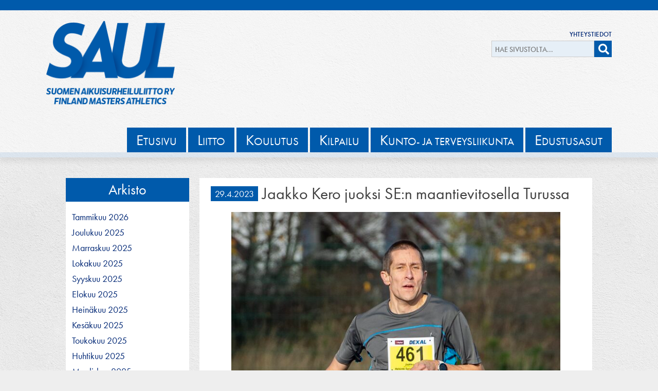

--- FILE ---
content_type: text/html; charset=UTF-8
request_url: https://www.saul.fi/2023/04/29/jaakko-kero-juoksi-sen-maantievitosella-turussa/
body_size: 15135
content:
<!DOCTYPE html>
<html lang="fi">
<head>

<!-- Global site tag (gtag.js) - Google Analytics -->
<script async src="https://www.googletagmanager.com/gtag/js?id=UA-127201211-1"></script>
<script>
  window.dataLayer = window.dataLayer || [];
  function gtag(){dataLayer.push(arguments);}
  gtag('js', new Date());

  gtag('config', 'UA-127201211-1');
</script>

<meta charset="UTF-8">
<meta name="viewport" content="width=device-width, initial-scale=1">
<link rel="profile" href="http://gmpg.org/xfn/11">
<link rel="pingback" href="https://www.saul.fi/xmlrpc.php">

<link rel="stylesheet" href="https://cdnjs.cloudflare.com/ajax/libs/Swiper/3.3.1/css/swiper.min.css" />
<link rel="stylesheet" href="https://use.typekit.net/uxq3smm.css">

<script src="https://cdnjs.cloudflare.com/ajax/libs/jquery/3.2.1/jquery.min.js"></script>
<script src="https://cdnjs.cloudflare.com/ajax/libs/Swiper/3.3.1/js/swiper.min.js"></script>
<script defer src="https://use.fontawesome.com/releases/v5.0.8/js/all.js" integrity="sha384-SlE991lGASHoBfWbelyBPLsUlwY1GwNDJo3jSJO04KZ33K2bwfV9YBauFfnzvynJ" crossorigin="anonymous"></script>

<title>Jaakko Kero juoksi SE:n maantievitosella Turussa &#8211; SAUL</title>
<meta name='robots' content='max-image-preview:large' />
<link rel='dns-prefetch' href='//code.jquery.com' />
<link rel='dns-prefetch' href='//www.saul.fi' />
<link rel='dns-prefetch' href='//maps.googleapis.com' />
<link rel='dns-prefetch' href='//static.addtoany.com' />
<link rel="alternate" type="application/rss+xml" title="SAUL &raquo; syöte" href="https://www.saul.fi/feed/" />
<link rel="alternate" type="application/rss+xml" title="SAUL &raquo; kommenttien syöte" href="https://www.saul.fi/comments/feed/" />
<link rel="alternate" title="oEmbed (JSON)" type="application/json+oembed" href="https://www.saul.fi/wp-json/oembed/1.0/embed?url=https%3A%2F%2Fwww.saul.fi%2F2023%2F04%2F29%2Fjaakko-kero-juoksi-sen-maantievitosella-turussa%2F" />
<link rel="alternate" title="oEmbed (XML)" type="text/xml+oembed" href="https://www.saul.fi/wp-json/oembed/1.0/embed?url=https%3A%2F%2Fwww.saul.fi%2F2023%2F04%2F29%2Fjaakko-kero-juoksi-sen-maantievitosella-turussa%2F&#038;format=xml" />
<style id='wp-img-auto-sizes-contain-inline-css' type='text/css'>
img:is([sizes=auto i],[sizes^="auto," i]){contain-intrinsic-size:3000px 1500px}
/*# sourceURL=wp-img-auto-sizes-contain-inline-css */
</style>
<link rel='stylesheet' id='jqui-css' href='https://code.jquery.com/ui/1.11.4/themes/flick/jquery-ui.css' type='text/css' media='all' />
<link rel='stylesheet' id='dtp-css' href='https://www.saul.fi/wp-content/plugins/datalatu-kalenteri/css/jquery.datetimepicker.css' type='text/css' media='all' />
<style id='wp-emoji-styles-inline-css' type='text/css'>

	img.wp-smiley, img.emoji {
		display: inline !important;
		border: none !important;
		box-shadow: none !important;
		height: 1em !important;
		width: 1em !important;
		margin: 0 0.07em !important;
		vertical-align: -0.1em !important;
		background: none !important;
		padding: 0 !important;
	}
/*# sourceURL=wp-emoji-styles-inline-css */
</style>
<link rel='stylesheet' id='wp-block-library-css' href='https://www.saul.fi/wp-includes/css/dist/block-library/style.css?ver=6.9' type='text/css' media='all' />
<style id='wp-block-image-inline-css' type='text/css'>
.wp-block-image>a,.wp-block-image>figure>a{
  display:inline-block;
}
.wp-block-image img{
  box-sizing:border-box;
  height:auto;
  max-width:100%;
  vertical-align:bottom;
}
@media not (prefers-reduced-motion){
  .wp-block-image img.hide{
    visibility:hidden;
  }
  .wp-block-image img.show{
    animation:show-content-image .4s;
  }
}
.wp-block-image[style*=border-radius] img,.wp-block-image[style*=border-radius]>a{
  border-radius:inherit;
}
.wp-block-image.has-custom-border img{
  box-sizing:border-box;
}
.wp-block-image.aligncenter{
  text-align:center;
}
.wp-block-image.alignfull>a,.wp-block-image.alignwide>a{
  width:100%;
}
.wp-block-image.alignfull img,.wp-block-image.alignwide img{
  height:auto;
  width:100%;
}
.wp-block-image .aligncenter,.wp-block-image .alignleft,.wp-block-image .alignright,.wp-block-image.aligncenter,.wp-block-image.alignleft,.wp-block-image.alignright{
  display:table;
}
.wp-block-image .aligncenter>figcaption,.wp-block-image .alignleft>figcaption,.wp-block-image .alignright>figcaption,.wp-block-image.aligncenter>figcaption,.wp-block-image.alignleft>figcaption,.wp-block-image.alignright>figcaption{
  caption-side:bottom;
  display:table-caption;
}
.wp-block-image .alignleft{
  float:left;
  margin:.5em 1em .5em 0;
}
.wp-block-image .alignright{
  float:right;
  margin:.5em 0 .5em 1em;
}
.wp-block-image .aligncenter{
  margin-left:auto;
  margin-right:auto;
}
.wp-block-image :where(figcaption){
  margin-bottom:1em;
  margin-top:.5em;
}
.wp-block-image.is-style-circle-mask img{
  border-radius:9999px;
}
@supports ((-webkit-mask-image:none) or (mask-image:none)) or (-webkit-mask-image:none){
  .wp-block-image.is-style-circle-mask img{
    border-radius:0;
    -webkit-mask-image:url('data:image/svg+xml;utf8,<svg viewBox="0 0 100 100" xmlns="http://www.w3.org/2000/svg"><circle cx="50" cy="50" r="50"/></svg>');
            mask-image:url('data:image/svg+xml;utf8,<svg viewBox="0 0 100 100" xmlns="http://www.w3.org/2000/svg"><circle cx="50" cy="50" r="50"/></svg>');
    mask-mode:alpha;
    -webkit-mask-position:center;
            mask-position:center;
    -webkit-mask-repeat:no-repeat;
            mask-repeat:no-repeat;
    -webkit-mask-size:contain;
            mask-size:contain;
  }
}

:root :where(.wp-block-image.is-style-rounded img,.wp-block-image .is-style-rounded img){
  border-radius:9999px;
}

.wp-block-image figure{
  margin:0;
}

.wp-lightbox-container{
  display:flex;
  flex-direction:column;
  position:relative;
}
.wp-lightbox-container img{
  cursor:zoom-in;
}
.wp-lightbox-container img:hover+button{
  opacity:1;
}
.wp-lightbox-container button{
  align-items:center;
  backdrop-filter:blur(16px) saturate(180%);
  background-color:#5a5a5a40;
  border:none;
  border-radius:4px;
  cursor:zoom-in;
  display:flex;
  height:20px;
  justify-content:center;
  opacity:0;
  padding:0;
  position:absolute;
  right:16px;
  text-align:center;
  top:16px;
  width:20px;
  z-index:100;
}
@media not (prefers-reduced-motion){
  .wp-lightbox-container button{
    transition:opacity .2s ease;
  }
}
.wp-lightbox-container button:focus-visible{
  outline:3px auto #5a5a5a40;
  outline:3px auto -webkit-focus-ring-color;
  outline-offset:3px;
}
.wp-lightbox-container button:hover{
  cursor:pointer;
  opacity:1;
}
.wp-lightbox-container button:focus{
  opacity:1;
}
.wp-lightbox-container button:focus,.wp-lightbox-container button:hover,.wp-lightbox-container button:not(:hover):not(:active):not(.has-background){
  background-color:#5a5a5a40;
  border:none;
}

.wp-lightbox-overlay{
  box-sizing:border-box;
  cursor:zoom-out;
  height:100vh;
  left:0;
  overflow:hidden;
  position:fixed;
  top:0;
  visibility:hidden;
  width:100%;
  z-index:100000;
}
.wp-lightbox-overlay .close-button{
  align-items:center;
  cursor:pointer;
  display:flex;
  justify-content:center;
  min-height:40px;
  min-width:40px;
  padding:0;
  position:absolute;
  right:calc(env(safe-area-inset-right) + 16px);
  top:calc(env(safe-area-inset-top) + 16px);
  z-index:5000000;
}
.wp-lightbox-overlay .close-button:focus,.wp-lightbox-overlay .close-button:hover,.wp-lightbox-overlay .close-button:not(:hover):not(:active):not(.has-background){
  background:none;
  border:none;
}
.wp-lightbox-overlay .lightbox-image-container{
  height:var(--wp--lightbox-container-height);
  left:50%;
  overflow:hidden;
  position:absolute;
  top:50%;
  transform:translate(-50%, -50%);
  transform-origin:top left;
  width:var(--wp--lightbox-container-width);
  z-index:9999999999;
}
.wp-lightbox-overlay .wp-block-image{
  align-items:center;
  box-sizing:border-box;
  display:flex;
  height:100%;
  justify-content:center;
  margin:0;
  position:relative;
  transform-origin:0 0;
  width:100%;
  z-index:3000000;
}
.wp-lightbox-overlay .wp-block-image img{
  height:var(--wp--lightbox-image-height);
  min-height:var(--wp--lightbox-image-height);
  min-width:var(--wp--lightbox-image-width);
  width:var(--wp--lightbox-image-width);
}
.wp-lightbox-overlay .wp-block-image figcaption{
  display:none;
}
.wp-lightbox-overlay button{
  background:none;
  border:none;
}
.wp-lightbox-overlay .scrim{
  background-color:#fff;
  height:100%;
  opacity:.9;
  position:absolute;
  width:100%;
  z-index:2000000;
}
.wp-lightbox-overlay.active{
  visibility:visible;
}
@media not (prefers-reduced-motion){
  .wp-lightbox-overlay.active{
    animation:turn-on-visibility .25s both;
  }
  .wp-lightbox-overlay.active img{
    animation:turn-on-visibility .35s both;
  }
  .wp-lightbox-overlay.show-closing-animation:not(.active){
    animation:turn-off-visibility .35s both;
  }
  .wp-lightbox-overlay.show-closing-animation:not(.active) img{
    animation:turn-off-visibility .25s both;
  }
  .wp-lightbox-overlay.zoom.active{
    animation:none;
    opacity:1;
    visibility:visible;
  }
  .wp-lightbox-overlay.zoom.active .lightbox-image-container{
    animation:lightbox-zoom-in .4s;
  }
  .wp-lightbox-overlay.zoom.active .lightbox-image-container img{
    animation:none;
  }
  .wp-lightbox-overlay.zoom.active .scrim{
    animation:turn-on-visibility .4s forwards;
  }
  .wp-lightbox-overlay.zoom.show-closing-animation:not(.active){
    animation:none;
  }
  .wp-lightbox-overlay.zoom.show-closing-animation:not(.active) .lightbox-image-container{
    animation:lightbox-zoom-out .4s;
  }
  .wp-lightbox-overlay.zoom.show-closing-animation:not(.active) .lightbox-image-container img{
    animation:none;
  }
  .wp-lightbox-overlay.zoom.show-closing-animation:not(.active) .scrim{
    animation:turn-off-visibility .4s forwards;
  }
}

@keyframes show-content-image{
  0%{
    visibility:hidden;
  }
  99%{
    visibility:hidden;
  }
  to{
    visibility:visible;
  }
}
@keyframes turn-on-visibility{
  0%{
    opacity:0;
  }
  to{
    opacity:1;
  }
}
@keyframes turn-off-visibility{
  0%{
    opacity:1;
    visibility:visible;
  }
  99%{
    opacity:0;
    visibility:visible;
  }
  to{
    opacity:0;
    visibility:hidden;
  }
}
@keyframes lightbox-zoom-in{
  0%{
    transform:translate(calc((-100vw + var(--wp--lightbox-scrollbar-width))/2 + var(--wp--lightbox-initial-left-position)), calc(-50vh + var(--wp--lightbox-initial-top-position))) scale(var(--wp--lightbox-scale));
  }
  to{
    transform:translate(-50%, -50%) scale(1);
  }
}
@keyframes lightbox-zoom-out{
  0%{
    transform:translate(-50%, -50%) scale(1);
    visibility:visible;
  }
  99%{
    visibility:visible;
  }
  to{
    transform:translate(calc((-100vw + var(--wp--lightbox-scrollbar-width))/2 + var(--wp--lightbox-initial-left-position)), calc(-50vh + var(--wp--lightbox-initial-top-position))) scale(var(--wp--lightbox-scale));
    visibility:hidden;
  }
}
/*# sourceURL=https://www.saul.fi/wp-includes/blocks/image/style.css */
</style>
<style id='wp-block-paragraph-inline-css' type='text/css'>
.is-small-text{
  font-size:.875em;
}

.is-regular-text{
  font-size:1em;
}

.is-large-text{
  font-size:2.25em;
}

.is-larger-text{
  font-size:3em;
}

.has-drop-cap:not(:focus):first-letter{
  float:left;
  font-size:8.4em;
  font-style:normal;
  font-weight:100;
  line-height:.68;
  margin:.05em .1em 0 0;
  text-transform:uppercase;
}

body.rtl .has-drop-cap:not(:focus):first-letter{
  float:none;
  margin-left:.1em;
}

p.has-drop-cap.has-background{
  overflow:hidden;
}

:root :where(p.has-background){
  padding:1.25em 2.375em;
}

:where(p.has-text-color:not(.has-link-color)) a{
  color:inherit;
}

p.has-text-align-left[style*="writing-mode:vertical-lr"],p.has-text-align-right[style*="writing-mode:vertical-rl"]{
  rotate:180deg;
}
/*# sourceURL=https://www.saul.fi/wp-includes/blocks/paragraph/style.css */
</style>
<style id='global-styles-inline-css' type='text/css'>
:root{--wp--preset--aspect-ratio--square: 1;--wp--preset--aspect-ratio--4-3: 4/3;--wp--preset--aspect-ratio--3-4: 3/4;--wp--preset--aspect-ratio--3-2: 3/2;--wp--preset--aspect-ratio--2-3: 2/3;--wp--preset--aspect-ratio--16-9: 16/9;--wp--preset--aspect-ratio--9-16: 9/16;--wp--preset--color--black: #000000;--wp--preset--color--cyan-bluish-gray: #abb8c3;--wp--preset--color--white: #ffffff;--wp--preset--color--pale-pink: #f78da7;--wp--preset--color--vivid-red: #cf2e2e;--wp--preset--color--luminous-vivid-orange: #ff6900;--wp--preset--color--luminous-vivid-amber: #fcb900;--wp--preset--color--light-green-cyan: #7bdcb5;--wp--preset--color--vivid-green-cyan: #00d084;--wp--preset--color--pale-cyan-blue: #8ed1fc;--wp--preset--color--vivid-cyan-blue: #0693e3;--wp--preset--color--vivid-purple: #9b51e0;--wp--preset--gradient--vivid-cyan-blue-to-vivid-purple: linear-gradient(135deg,rgb(6,147,227) 0%,rgb(155,81,224) 100%);--wp--preset--gradient--light-green-cyan-to-vivid-green-cyan: linear-gradient(135deg,rgb(122,220,180) 0%,rgb(0,208,130) 100%);--wp--preset--gradient--luminous-vivid-amber-to-luminous-vivid-orange: linear-gradient(135deg,rgb(252,185,0) 0%,rgb(255,105,0) 100%);--wp--preset--gradient--luminous-vivid-orange-to-vivid-red: linear-gradient(135deg,rgb(255,105,0) 0%,rgb(207,46,46) 100%);--wp--preset--gradient--very-light-gray-to-cyan-bluish-gray: linear-gradient(135deg,rgb(238,238,238) 0%,rgb(169,184,195) 100%);--wp--preset--gradient--cool-to-warm-spectrum: linear-gradient(135deg,rgb(74,234,220) 0%,rgb(151,120,209) 20%,rgb(207,42,186) 40%,rgb(238,44,130) 60%,rgb(251,105,98) 80%,rgb(254,248,76) 100%);--wp--preset--gradient--blush-light-purple: linear-gradient(135deg,rgb(255,206,236) 0%,rgb(152,150,240) 100%);--wp--preset--gradient--blush-bordeaux: linear-gradient(135deg,rgb(254,205,165) 0%,rgb(254,45,45) 50%,rgb(107,0,62) 100%);--wp--preset--gradient--luminous-dusk: linear-gradient(135deg,rgb(255,203,112) 0%,rgb(199,81,192) 50%,rgb(65,88,208) 100%);--wp--preset--gradient--pale-ocean: linear-gradient(135deg,rgb(255,245,203) 0%,rgb(182,227,212) 50%,rgb(51,167,181) 100%);--wp--preset--gradient--electric-grass: linear-gradient(135deg,rgb(202,248,128) 0%,rgb(113,206,126) 100%);--wp--preset--gradient--midnight: linear-gradient(135deg,rgb(2,3,129) 0%,rgb(40,116,252) 100%);--wp--preset--font-size--small: 13px;--wp--preset--font-size--medium: 20px;--wp--preset--font-size--large: 36px;--wp--preset--font-size--x-large: 42px;--wp--preset--spacing--20: 0.44rem;--wp--preset--spacing--30: 0.67rem;--wp--preset--spacing--40: 1rem;--wp--preset--spacing--50: 1.5rem;--wp--preset--spacing--60: 2.25rem;--wp--preset--spacing--70: 3.38rem;--wp--preset--spacing--80: 5.06rem;--wp--preset--shadow--natural: 6px 6px 9px rgba(0, 0, 0, 0.2);--wp--preset--shadow--deep: 12px 12px 50px rgba(0, 0, 0, 0.4);--wp--preset--shadow--sharp: 6px 6px 0px rgba(0, 0, 0, 0.2);--wp--preset--shadow--outlined: 6px 6px 0px -3px rgb(255, 255, 255), 6px 6px rgb(0, 0, 0);--wp--preset--shadow--crisp: 6px 6px 0px rgb(0, 0, 0);}:where(.is-layout-flex){gap: 0.5em;}:where(.is-layout-grid){gap: 0.5em;}body .is-layout-flex{display: flex;}.is-layout-flex{flex-wrap: wrap;align-items: center;}.is-layout-flex > :is(*, div){margin: 0;}body .is-layout-grid{display: grid;}.is-layout-grid > :is(*, div){margin: 0;}:where(.wp-block-columns.is-layout-flex){gap: 2em;}:where(.wp-block-columns.is-layout-grid){gap: 2em;}:where(.wp-block-post-template.is-layout-flex){gap: 1.25em;}:where(.wp-block-post-template.is-layout-grid){gap: 1.25em;}.has-black-color{color: var(--wp--preset--color--black) !important;}.has-cyan-bluish-gray-color{color: var(--wp--preset--color--cyan-bluish-gray) !important;}.has-white-color{color: var(--wp--preset--color--white) !important;}.has-pale-pink-color{color: var(--wp--preset--color--pale-pink) !important;}.has-vivid-red-color{color: var(--wp--preset--color--vivid-red) !important;}.has-luminous-vivid-orange-color{color: var(--wp--preset--color--luminous-vivid-orange) !important;}.has-luminous-vivid-amber-color{color: var(--wp--preset--color--luminous-vivid-amber) !important;}.has-light-green-cyan-color{color: var(--wp--preset--color--light-green-cyan) !important;}.has-vivid-green-cyan-color{color: var(--wp--preset--color--vivid-green-cyan) !important;}.has-pale-cyan-blue-color{color: var(--wp--preset--color--pale-cyan-blue) !important;}.has-vivid-cyan-blue-color{color: var(--wp--preset--color--vivid-cyan-blue) !important;}.has-vivid-purple-color{color: var(--wp--preset--color--vivid-purple) !important;}.has-black-background-color{background-color: var(--wp--preset--color--black) !important;}.has-cyan-bluish-gray-background-color{background-color: var(--wp--preset--color--cyan-bluish-gray) !important;}.has-white-background-color{background-color: var(--wp--preset--color--white) !important;}.has-pale-pink-background-color{background-color: var(--wp--preset--color--pale-pink) !important;}.has-vivid-red-background-color{background-color: var(--wp--preset--color--vivid-red) !important;}.has-luminous-vivid-orange-background-color{background-color: var(--wp--preset--color--luminous-vivid-orange) !important;}.has-luminous-vivid-amber-background-color{background-color: var(--wp--preset--color--luminous-vivid-amber) !important;}.has-light-green-cyan-background-color{background-color: var(--wp--preset--color--light-green-cyan) !important;}.has-vivid-green-cyan-background-color{background-color: var(--wp--preset--color--vivid-green-cyan) !important;}.has-pale-cyan-blue-background-color{background-color: var(--wp--preset--color--pale-cyan-blue) !important;}.has-vivid-cyan-blue-background-color{background-color: var(--wp--preset--color--vivid-cyan-blue) !important;}.has-vivid-purple-background-color{background-color: var(--wp--preset--color--vivid-purple) !important;}.has-black-border-color{border-color: var(--wp--preset--color--black) !important;}.has-cyan-bluish-gray-border-color{border-color: var(--wp--preset--color--cyan-bluish-gray) !important;}.has-white-border-color{border-color: var(--wp--preset--color--white) !important;}.has-pale-pink-border-color{border-color: var(--wp--preset--color--pale-pink) !important;}.has-vivid-red-border-color{border-color: var(--wp--preset--color--vivid-red) !important;}.has-luminous-vivid-orange-border-color{border-color: var(--wp--preset--color--luminous-vivid-orange) !important;}.has-luminous-vivid-amber-border-color{border-color: var(--wp--preset--color--luminous-vivid-amber) !important;}.has-light-green-cyan-border-color{border-color: var(--wp--preset--color--light-green-cyan) !important;}.has-vivid-green-cyan-border-color{border-color: var(--wp--preset--color--vivid-green-cyan) !important;}.has-pale-cyan-blue-border-color{border-color: var(--wp--preset--color--pale-cyan-blue) !important;}.has-vivid-cyan-blue-border-color{border-color: var(--wp--preset--color--vivid-cyan-blue) !important;}.has-vivid-purple-border-color{border-color: var(--wp--preset--color--vivid-purple) !important;}.has-vivid-cyan-blue-to-vivid-purple-gradient-background{background: var(--wp--preset--gradient--vivid-cyan-blue-to-vivid-purple) !important;}.has-light-green-cyan-to-vivid-green-cyan-gradient-background{background: var(--wp--preset--gradient--light-green-cyan-to-vivid-green-cyan) !important;}.has-luminous-vivid-amber-to-luminous-vivid-orange-gradient-background{background: var(--wp--preset--gradient--luminous-vivid-amber-to-luminous-vivid-orange) !important;}.has-luminous-vivid-orange-to-vivid-red-gradient-background{background: var(--wp--preset--gradient--luminous-vivid-orange-to-vivid-red) !important;}.has-very-light-gray-to-cyan-bluish-gray-gradient-background{background: var(--wp--preset--gradient--very-light-gray-to-cyan-bluish-gray) !important;}.has-cool-to-warm-spectrum-gradient-background{background: var(--wp--preset--gradient--cool-to-warm-spectrum) !important;}.has-blush-light-purple-gradient-background{background: var(--wp--preset--gradient--blush-light-purple) !important;}.has-blush-bordeaux-gradient-background{background: var(--wp--preset--gradient--blush-bordeaux) !important;}.has-luminous-dusk-gradient-background{background: var(--wp--preset--gradient--luminous-dusk) !important;}.has-pale-ocean-gradient-background{background: var(--wp--preset--gradient--pale-ocean) !important;}.has-electric-grass-gradient-background{background: var(--wp--preset--gradient--electric-grass) !important;}.has-midnight-gradient-background{background: var(--wp--preset--gradient--midnight) !important;}.has-small-font-size{font-size: var(--wp--preset--font-size--small) !important;}.has-medium-font-size{font-size: var(--wp--preset--font-size--medium) !important;}.has-large-font-size{font-size: var(--wp--preset--font-size--large) !important;}.has-x-large-font-size{font-size: var(--wp--preset--font-size--x-large) !important;}
/*# sourceURL=global-styles-inline-css */
</style>
<style id='core-block-supports-inline-css' type='text/css'>
/**
 * Core styles: block-supports
 */

/*# sourceURL=core-block-supports-inline-css */
</style>

<style id='classic-theme-styles-inline-css' type='text/css'>
/**
 * These rules are needed for backwards compatibility.
 * They should match the button element rules in the base theme.json file.
 */
.wp-block-button__link {
	color: #ffffff;
	background-color: #32373c;
	border-radius: 9999px; /* 100% causes an oval, but any explicit but really high value retains the pill shape. */

	/* This needs a low specificity so it won't override the rules from the button element if defined in theme.json. */
	box-shadow: none;
	text-decoration: none;

	/* The extra 2px are added to size solids the same as the outline versions.*/
	padding: calc(0.667em + 2px) calc(1.333em + 2px);

	font-size: 1.125em;
}

.wp-block-file__button {
	background: #32373c;
	color: #ffffff;
	text-decoration: none;
}

/*# sourceURL=/wp-includes/css/classic-themes.css */
</style>
<link rel='stylesheet' id='saul-style-css' href='https://www.saul.fi/wp-content/themes/saul/style.css?ver=6.9' type='text/css' media='all' />
<link rel='stylesheet' id='addtoany-css' href='https://www.saul.fi/wp-content/plugins/add-to-any/addtoany.min.css?ver=1.16' type='text/css' media='all' />
<script type="text/javascript" src="https://www.saul.fi/wp-includes/js/jquery/jquery.js?ver=3.7.1" id="jquery-core-js"></script>
<script type="text/javascript" src="https://www.saul.fi/wp-includes/js/jquery/jquery-migrate.js?ver=3.4.1" id="jquery-migrate-js"></script>
<script type="text/javascript" src="https://code.jquery.com/jquery-2.2.4.min.js" id="jq-js"></script>
<script type="text/javascript" src="https://code.jquery.com/ui/1.11.4/jquery-ui.min.js" id="jqui-js"></script>
<script type="text/javascript" src="https://www.saul.fi/wp-content/plugins/datalatu-kalenteri/js/jquery.datetimepicker.full.min.js" id="dtp-js"></script>
<script type="text/javascript" src="https://maps.googleapis.com/maps/api/js?libraries=places&amp;key=AIzaSyCOVlWljSD5Jw_9dN0mhAxOI9qdhFkPxgI" id="gmaps-js"></script>
<script type="text/javascript" src="https://www.saul.fi/wp-content/plugins/datalatu-kalenteri/js/jquery.geocomplete.min.js" id="gcomplete-js"></script>
<script type="text/javascript" id="addtoany-core-js-before">
/* <![CDATA[ */
window.a2a_config=window.a2a_config||{};a2a_config.callbacks=[];a2a_config.overlays=[];a2a_config.templates={};a2a_localize = {
	Share: "Share",
	Save: "Save",
	Subscribe: "Subscribe",
	Email: "Email",
	Bookmark: "Bookmark",
	ShowAll: "Show all",
	ShowLess: "Show less",
	FindServices: "Find service(s)",
	FindAnyServiceToAddTo: "Instantly find any service to add to",
	PoweredBy: "Powered by",
	ShareViaEmail: "Share via email",
	SubscribeViaEmail: "Subscribe via email",
	BookmarkInYourBrowser: "Bookmark in your browser",
	BookmarkInstructions: "Press Ctrl+D or \u2318+D to bookmark this page",
	AddToYourFavorites: "Add to your favorites",
	SendFromWebOrProgram: "Send from any email address or email program",
	EmailProgram: "Email program",
	More: "More&#8230;",
	ThanksForSharing: "Thanks for sharing!",
	ThanksForFollowing: "Thanks for following!"
};


//# sourceURL=addtoany-core-js-before
/* ]]> */
</script>
<script type="text/javascript" defer src="https://static.addtoany.com/menu/page.js" id="addtoany-core-js"></script>
<script type="text/javascript" defer src="https://www.saul.fi/wp-content/plugins/add-to-any/addtoany.min.js?ver=1.1" id="addtoany-jquery-js"></script>
<link rel="https://api.w.org/" href="https://www.saul.fi/wp-json/" /><link rel="alternate" title="JSON" type="application/json" href="https://www.saul.fi/wp-json/wp/v2/posts/12994" /><link rel="EditURI" type="application/rsd+xml" title="RSD" href="https://www.saul.fi/xmlrpc.php?rsd" />
<meta name="generator" content="WordPress 6.9" />
<link rel="canonical" href="https://www.saul.fi/2023/04/29/jaakko-kero-juoksi-sen-maantievitosella-turussa/" />
<link rel='shortlink' href='https://www.saul.fi/?p=12994' />
<link rel="icon" href="https://www.saul.fi/wp-content/uploads/2022/04/SAUL_sininen_tausta-150x150.png" sizes="32x32" />
<link rel="icon" href="https://www.saul.fi/wp-content/uploads/2022/04/SAUL_sininen_tausta.png" sizes="192x192" />
<link rel="apple-touch-icon" href="https://www.saul.fi/wp-content/uploads/2022/04/SAUL_sininen_tausta.png" />
<meta name="msapplication-TileImage" content="https://www.saul.fi/wp-content/uploads/2022/04/SAUL_sininen_tausta.png" />


<meta property="og:site_name" content="Suomen Taitoluisteluliitto" />
<meta property="og:locale" content="fi_fi" />
		<meta property="og:type" content="article" />
<meta property="og:title" content="Jaakko Kero juoksi SE:n maantievitosella Turussa" />
<meta property="og:url" content="https://www.saul.fi/2023/04/29/jaakko-kero-juoksi-sen-maantievitosella-turussa/" />
<meta property="og:image" content="https://www.saul.fi/wp-content/uploads/2022/10/1024-jaakko-kero-683x1024.jpg" />
<meta property="og:description" content="Jaakko Kero Kuva: Aarto Nevala



Perjantai-iltana juostiin Turun linnan kupeessa nopeasta reitistään tunnettu Aurajoen Yöjuoksu. Turun Urheiluliiton 50-vuotias Jaakko Kero oli vitosella kolmas ajalla 16.23. Aika on ikäluokan uusi Suomen ennätys. Entinen Suomen ennätys oli Keron 12.11.2022 Vantaalla juoksema 16.25.



Keron kevät on kilpailujen täyttämä. Keskiviikkona 26.4 Kero voitti pm-maastot Salossa. Turussa kulki maantievitonen SE-vauhtia perjantaina. Ensi viikonloppuna onkin sitten SM-maastot Helsingin Paloheinässä.



Onnittelut Jaakko!



Teksti: Juha Kylänpää



Kuva: Aarto Nevala" />

</head>

<body class="wp-singular post-template-default single single-post postid-12994 single-format-standard wp-custom-logo wp-theme-saul group-blog">

<div id="fb-root"></div>
<script>(function(d, s, id) {
  var js, fjs = d.getElementsByTagName(s)[0];
  if (d.getElementById(id)) return;
  js = d.createElement(s); js.id = id;
  js.src = "//connect.facebook.net/fi_FI/sdk.js#xfbml=1&version=v2.6&appId=108718849211229";
  fjs.parentNode.insertBefore(js, fjs);
}(document, 'script', 'facebook-jssdk'));</script>

<div id="page" class="site">

	<a class="skip-link screen-reader-text" href="#main">Hyppää sisältöön</a>

	<div id="header-container">
	<header id="masthead" class="site-header" role="banner">

		<a id="title" href="/"><img src="/wp-content/themes/saul/img/SAUL-uusi.png" /></a>

		<div id="lisapalkki">
			<div class="menu-pikavalikko-container"><ul id="menu-pikavalikko" class="menu"><li id="menu-item-1118" class="menu-item menu-item-type-post_type menu-item-object-page menu-item-1118"><a href="https://www.saul.fi/liitto/yhteystiedot/">Yhteystiedot</a></li>
</ul></div>			<div id="haku">
				<span id="hae-nappi"><i class="fas fa-search"></i></span>
				<form style="float:left" action="/" method="get"><input name="s" id="hae" placeholder="Hae sivustolta..." type="search" /></form>
			</div>
			<!--<a class="some fb" target="_blank" href="https://www.facebook.com/SuomenCheerleadingliitto/"><i class="fa fa-facebook" aria-hidden="true"></i></a>
			<a class="some in" target="_blank" href="https://www.instagram.com/suomencheerleadingliitto/"><i class="fa fa-instagram" aria-hidden="true"></i></a>
			<a class="some yt" target="_blank" href="https://www.youtube.com/channel/UCCOkFo2aQT5VNFfYfW-9ayw"><i class="fa fa-youtube" aria-hidden="true"></i></a>-->
		</div>

		<div class="valikko">
			<span id="mobile-navi"><i class="fas fa-bars"></i></span>
			<ul>
									<li class="page_item"><a href="https://www.saul.fi/"><span>E</span>tusivu</a></li>
									<li class="page_item"><a href="https://www.saul.fi/liitto/"><span>L</span>iitto</a></li>
									<li class="page_item"><a href="https://www.saul.fi/koulutus/"><span>K</span>oulutus</a></li>
									<li class="page_item"><a href="https://www.saul.fi/kilpailu/"><span>K</span>ilpailu</a></li>
									<li class="page_item"><a href="https://www.saul.fi/terveysliikunta/"><span>K</span>unto- ja terveysliikunta</a></li>
									<li class="page_item"><a href="https://www.saul.fi/liitto/edustusasut/"><span>E</span>dustusasut</a></li>
							</ul>
		</div>

		<div class="menu">
			<ul>
				<li class="pagenav">Sivut<ul><li class="page_item page-item-6435"><a href="https://www.saul.fi/">Etusivu</a></li>
<li class="page_item page-item-5 page_item_has_children"><a href="https://www.saul.fi/liitto/">Liitto</a></li>
<li class="page_item page-item-7 page_item_has_children"><a href="https://www.saul.fi/koulutus/">Koulutus</a></li>
<li class="page_item page-item-9 page_item_has_children"><a href="https://www.saul.fi/kilpailu/">Kilpailu</a></li>
<li class="page_item page-item-11 page_item_has_children"><a href="https://www.saul.fi/terveysliikunta/">Kunto- ja terveysliikunta</a></li>
</ul></li>			</ul>
		</div>

		<script>
			$('#mobile-navi').click(function() {
				if ($('#masthead .menu ul').is(':visible')) {
					$('#masthead .menu ul').slideUp();
				} else {
					$('#masthead .menu ul').slideDown();
				}
			});
			$("#hae-nappi").click(function() {
				$("#hae").parent().submit();
			});
		</script>

	</header><!-- #masthead -->
	</div>

	<div id="content" class="site-content">


	<div id="primary" class="content-area">

		
<aside id="secondary" class="widget-area" role="complementary">

	
		<!--<div id="sivupalkki" class="arkistopalkki">

			<div id='valikko_otsikko'>Kategoriat</div>

			<div id='alavalikko'>

				<div class='wrap'><a href='/kategoria/yleinen'>Yleinen</a></div>
			</div>

			<div style="clear:both"></div>

		</div>-->

		<div id="sivupalkki" class="arkistopalkki">

			<a class="iso-otsikko" href="https://www.saul.fi/2023/04/29/jaakko-kero-juoksi-sen-maantievitosella-turussa/">Arkisto</a>

			<div id='alavalikko' class="iso-alkukirjain">

					<div class='wrap'><a href='https://www.saul.fi/2026/01/'>tammikuu 2026</a></div>
	<div class='wrap'><a href='https://www.saul.fi/2025/12/'>joulukuu 2025</a></div>
	<div class='wrap'><a href='https://www.saul.fi/2025/11/'>marraskuu 2025</a></div>
	<div class='wrap'><a href='https://www.saul.fi/2025/10/'>lokakuu 2025</a></div>
	<div class='wrap'><a href='https://www.saul.fi/2025/09/'>syyskuu 2025</a></div>
	<div class='wrap'><a href='https://www.saul.fi/2025/08/'>elokuu 2025</a></div>
	<div class='wrap'><a href='https://www.saul.fi/2025/07/'>heinäkuu 2025</a></div>
	<div class='wrap'><a href='https://www.saul.fi/2025/06/'>kesäkuu 2025</a></div>
	<div class='wrap'><a href='https://www.saul.fi/2025/05/'>toukokuu 2025</a></div>
	<div class='wrap'><a href='https://www.saul.fi/2025/04/'>huhtikuu 2025</a></div>
	<div class='wrap'><a href='https://www.saul.fi/2025/03/'>maaliskuu 2025</a></div>
	<div class='wrap'><a href='https://www.saul.fi/2025/02/'>helmikuu 2025</a></div>
	<div class='wrap'><a href='https://www.saul.fi/2025/01/'>tammikuu 2025</a></div>
	<div class='wrap'><a href='https://www.saul.fi/2024/12/'>joulukuu 2024</a></div>
	<div class='wrap'><a href='https://www.saul.fi/2024/11/'>marraskuu 2024</a></div>
	<div class='wrap'><a href='https://www.saul.fi/2024/10/'>lokakuu 2024</a></div>
	<div class='wrap'><a href='https://www.saul.fi/2024/09/'>syyskuu 2024</a></div>
	<div class='wrap'><a href='https://www.saul.fi/2024/08/'>elokuu 2024</a></div>
	<div class='wrap'><a href='https://www.saul.fi/2024/07/'>heinäkuu 2024</a></div>
	<div class='wrap'><a href='https://www.saul.fi/2024/06/'>kesäkuu 2024</a></div>
	<div class='wrap'><a href='https://www.saul.fi/2024/05/'>toukokuu 2024</a></div>
	<div class='wrap'><a href='https://www.saul.fi/2024/04/'>huhtikuu 2024</a></div>
	<div class='wrap'><a href='https://www.saul.fi/2024/03/'>maaliskuu 2024</a></div>
	<div class='wrap'><a href='https://www.saul.fi/2024/02/'>helmikuu 2024</a></div>
	<div class='wrap'><a href='https://www.saul.fi/2024/01/'>tammikuu 2024</a></div>
	<div class='wrap'><a href='https://www.saul.fi/2023/12/'>joulukuu 2023</a></div>
	<div class='wrap'><a href='https://www.saul.fi/2023/11/'>marraskuu 2023</a></div>
	<div class='wrap'><a href='https://www.saul.fi/2023/10/'>lokakuu 2023</a></div>
	<div class='wrap'><a href='https://www.saul.fi/2023/09/'>syyskuu 2023</a></div>
	<div class='wrap'><a href='https://www.saul.fi/2023/08/'>elokuu 2023</a></div>
	<div class='wrap'><a href='https://www.saul.fi/2023/07/'>heinäkuu 2023</a></div>
	<div class='wrap'><a href='https://www.saul.fi/2023/06/'>kesäkuu 2023</a></div>
	<div class='wrap'><a href='https://www.saul.fi/2023/05/'>toukokuu 2023</a></div>
	<div class='wrap'><a href='https://www.saul.fi/2023/04/'>huhtikuu 2023</a></div>
	<div class='wrap'><a href='https://www.saul.fi/2023/03/'>maaliskuu 2023</a></div>
	<div class='wrap'><a href='https://www.saul.fi/2023/02/'>helmikuu 2023</a></div>
	<div class='wrap'><a href='https://www.saul.fi/2023/01/'>tammikuu 2023</a></div>
	<div class='wrap'><a href='https://www.saul.fi/2022/12/'>joulukuu 2022</a></div>
	<div class='wrap'><a href='https://www.saul.fi/2022/11/'>marraskuu 2022</a></div>
	<div class='wrap'><a href='https://www.saul.fi/2022/10/'>lokakuu 2022</a></div>
	<div class='wrap'><a href='https://www.saul.fi/2022/09/'>syyskuu 2022</a></div>
	<div class='wrap'><a href='https://www.saul.fi/2022/08/'>elokuu 2022</a></div>
	<div class='wrap'><a href='https://www.saul.fi/2022/07/'>heinäkuu 2022</a></div>
	<div class='wrap'><a href='https://www.saul.fi/2022/06/'>kesäkuu 2022</a></div>
	<div class='wrap'><a href='https://www.saul.fi/2022/05/'>toukokuu 2022</a></div>
	<div class='wrap'><a href='https://www.saul.fi/2022/04/'>huhtikuu 2022</a></div>
	<div class='wrap'><a href='https://www.saul.fi/2022/03/'>maaliskuu 2022</a></div>
	<div class='wrap'><a href='https://www.saul.fi/2022/02/'>helmikuu 2022</a></div>
	<div class='wrap'><a href='https://www.saul.fi/2022/01/'>tammikuu 2022</a></div>
	<div class='wrap'><a href='https://www.saul.fi/2021/12/'>joulukuu 2021</a></div>
	<div class='wrap'><a href='https://www.saul.fi/2021/11/'>marraskuu 2021</a></div>
	<div class='wrap'><a href='https://www.saul.fi/2021/10/'>lokakuu 2021</a></div>
	<div class='wrap'><a href='https://www.saul.fi/2021/09/'>syyskuu 2021</a></div>
	<div class='wrap'><a href='https://www.saul.fi/2021/08/'>elokuu 2021</a></div>
	<div class='wrap'><a href='https://www.saul.fi/2021/07/'>heinäkuu 2021</a></div>
	<div class='wrap'><a href='https://www.saul.fi/2021/06/'>kesäkuu 2021</a></div>
	<div class='wrap'><a href='https://www.saul.fi/2021/05/'>toukokuu 2021</a></div>
	<div class='wrap'><a href='https://www.saul.fi/2021/04/'>huhtikuu 2021</a></div>
	<div class='wrap'><a href='https://www.saul.fi/2021/03/'>maaliskuu 2021</a></div>
	<div class='wrap'><a href='https://www.saul.fi/2021/02/'>helmikuu 2021</a></div>
	<div class='wrap'><a href='https://www.saul.fi/2021/01/'>tammikuu 2021</a></div>
	<div class='wrap'><a href='https://www.saul.fi/2020/12/'>joulukuu 2020</a></div>
	<div class='wrap'><a href='https://www.saul.fi/2020/11/'>marraskuu 2020</a></div>
	<div class='wrap'><a href='https://www.saul.fi/2020/10/'>lokakuu 2020</a></div>
	<div class='wrap'><a href='https://www.saul.fi/2020/09/'>syyskuu 2020</a></div>
	<div class='wrap'><a href='https://www.saul.fi/2020/08/'>elokuu 2020</a></div>
	<div class='wrap'><a href='https://www.saul.fi/2020/07/'>heinäkuu 2020</a></div>
	<div class='wrap'><a href='https://www.saul.fi/2020/06/'>kesäkuu 2020</a></div>
	<div class='wrap'><a href='https://www.saul.fi/2020/05/'>toukokuu 2020</a></div>
	<div class='wrap'><a href='https://www.saul.fi/2020/04/'>huhtikuu 2020</a></div>
	<div class='wrap'><a href='https://www.saul.fi/2020/03/'>maaliskuu 2020</a></div>
	<div class='wrap'><a href='https://www.saul.fi/2020/02/'>helmikuu 2020</a></div>
	<div class='wrap'><a href='https://www.saul.fi/2020/01/'>tammikuu 2020</a></div>
	<div class='wrap'><a href='https://www.saul.fi/2019/12/'>joulukuu 2019</a></div>
	<div class='wrap'><a href='https://www.saul.fi/2019/11/'>marraskuu 2019</a></div>
	<div class='wrap'><a href='https://www.saul.fi/2019/10/'>lokakuu 2019</a></div>
	<div class='wrap'><a href='https://www.saul.fi/2019/09/'>syyskuu 2019</a></div>
	<div class='wrap'><a href='https://www.saul.fi/2019/08/'>elokuu 2019</a></div>
	<div class='wrap'><a href='https://www.saul.fi/2019/07/'>heinäkuu 2019</a></div>
	<div class='wrap'><a href='https://www.saul.fi/2019/06/'>kesäkuu 2019</a></div>
	<div class='wrap'><a href='https://www.saul.fi/2019/05/'>toukokuu 2019</a></div>
	<div class='wrap'><a href='https://www.saul.fi/2019/04/'>huhtikuu 2019</a></div>
	<div class='wrap'><a href='https://www.saul.fi/2019/03/'>maaliskuu 2019</a></div>
	<div class='wrap'><a href='https://www.saul.fi/2019/02/'>helmikuu 2019</a></div>
	<div class='wrap'><a href='https://www.saul.fi/2019/01/'>tammikuu 2019</a></div>
	<div class='wrap'><a href='https://www.saul.fi/2018/12/'>joulukuu 2018</a></div>
	<div class='wrap'><a href='https://www.saul.fi/2018/11/'>marraskuu 2018</a></div>
	<div class='wrap'><a href='https://www.saul.fi/2018/10/'>lokakuu 2018</a></div>
	<div class='wrap'><a href='https://www.saul.fi/2018/09/'>syyskuu 2018</a></div>
	<div class='wrap'><a href='https://www.saul.fi/2018/08/'>elokuu 2018</a></div>
	<div class='wrap'><a href='https://www.saul.fi/2018/07/'>heinäkuu 2018</a></div>
	<div class='wrap'><a href='https://www.saul.fi/2018/06/'>kesäkuu 2018</a></div>
	<div class='wrap'><a href='https://www.saul.fi/2018/05/'>toukokuu 2018</a></div>
	<div class='wrap'><a href='https://www.saul.fi/2018/04/'>huhtikuu 2018</a></div>
	<div class='wrap'><a href='https://www.saul.fi/2018/03/'>maaliskuu 2018</a></div>
	<div class='wrap'><a href='https://www.saul.fi/2018/02/'>helmikuu 2018</a></div>

			</a>

			<div style="clear:both"></div>

		</div>

	
</aside><!-- #secondary -->


		<main id="main" class="site-main sivu" role="main">

		
<article id="post-12994" class="post-12994 post type-post status-publish format-standard has-post-thumbnail hentry category-yleinen">
	<header class="entry-header">
						<h1 class="entry-title">
					<span class="posted-on"><span data-href="https://www.saul.fi/2023/04/29/jaakko-kero-juoksi-sen-maantievitosella-turussa/" rel="bookmark"><time class="entry-date published" datetime="2023-04-29T07:03:04+03:00">29.4.2023</time><time class="updated" datetime="2023-04-29T07:03:05+03:00">29.4.2023</time></span></span>					Jaakko Kero juoksi SE:n maantievitosella Turussa				</h1>
						</header><!-- .entry-header -->

	
	<div class="entry-content">
		
<figure class="wp-block-image size-large"><img fetchpriority="high" decoding="async" width="683" height="1024" src="https://www.saul.fi/wp-content/uploads/2022/10/1024-jaakko-kero-683x1024.jpg" alt="" class="wp-image-11876" srcset="https://www.saul.fi/wp-content/uploads/2022/10/1024-jaakko-kero-683x1024.jpg 683w, https://www.saul.fi/wp-content/uploads/2022/10/1024-jaakko-kero-200x300.jpg 200w, https://www.saul.fi/wp-content/uploads/2022/10/1024-jaakko-kero-768x1152.jpg 768w, https://www.saul.fi/wp-content/uploads/2022/10/1024-jaakko-kero-1024x1536.jpg 1024w, https://www.saul.fi/wp-content/uploads/2022/10/1024-jaakko-kero-1365x2048.jpg 1365w, https://www.saul.fi/wp-content/uploads/2022/10/1024-jaakko-kero.jpg 1440w" sizes="(max-width: 683px) 100vw, 683px" /><figcaption class="wp-element-caption">Jaakko Kero Kuva: Aarto Nevala</figcaption></figure>



<p>Perjantai-iltana juostiin Turun linnan kupeessa nopeasta reitistään tunnettu Aurajoen Yöjuoksu. Turun Urheiluliiton 50-vuotias <strong>Jaakko Kero</strong> oli vitosella kolmas ajalla 16.23. Aika on ikäluokan uusi Suomen ennätys. Entinen Suomen ennätys oli Keron 12.11.2022 Vantaalla juoksema 16.25.</p>



<p>Keron kevät on kilpailujen täyttämä. Keskiviikkona 26.4 Kero voitti pm-maastot Salossa. Turussa kulki maantievitonen SE-vauhtia perjantaina. Ensi viikonloppuna onkin sitten SM-maastot Helsingin Paloheinässä.</p>



<p>Onnittelut Jaakko!</p>



<p><strong><em>Teksti: Juha Kylänpää</em></strong></p>



<p><strong><em>Kuva: Aarto Nevala</em></strong></p>
<div class="addtoany_share_save_container addtoany_content addtoany_content_bottom"><div class="a2a_kit a2a_kit_size_32 addtoany_list" data-a2a-url="https://www.saul.fi/2023/04/29/jaakko-kero-juoksi-sen-maantievitosella-turussa/" data-a2a-title="Jaakko Kero juoksi SE:n maantievitosella Turussa"><a class="a2a_button_facebook" href="https://www.addtoany.com/add_to/facebook?linkurl=https%3A%2F%2Fwww.saul.fi%2F2023%2F04%2F29%2Fjaakko-kero-juoksi-sen-maantievitosella-turussa%2F&amp;linkname=Jaakko%20Kero%20juoksi%20SE%3An%20maantievitosella%20Turussa" title="Facebook" rel="nofollow noopener" target="_blank"></a><a class="a2a_button_email" href="https://www.addtoany.com/add_to/email?linkurl=https%3A%2F%2Fwww.saul.fi%2F2023%2F04%2F29%2Fjaakko-kero-juoksi-sen-maantievitosella-turussa%2F&amp;linkname=Jaakko%20Kero%20juoksi%20SE%3An%20maantievitosella%20Turussa" title="Email" rel="nofollow noopener" target="_blank"></a><a class="a2a_dd addtoany_share_save addtoany_share" href="https://www.addtoany.com/share"></a></div></div>	</div><!-- .entry-content -->

	
	<footer class="entry-footer">
			</footer><!-- .entry-footer -->

</article><!-- #post-## -->

		</main><!-- #main -->

		<div class="sivu" style="background-color:transparent;padding:10px 0 0">
			
	<nav class="navigation post-navigation" aria-label="Artikkelit">
		<h2 class="screen-reader-text">Artikkelien selaus</h2>
		<div class="nav-links"><div class="nav-previous"><a href="https://www.saul.fi/2023/04/25/tuloskatsaus-15-4-23-4/" rel="prev">Tuloskatsaus 15.4.-23.4.</a></div><div class="nav-next"><a href="https://www.saul.fi/2023/04/29/laura-manninen-juoksi-maantiekympin-suomen-ennatyksen-vaajakoskella/" rel="next">Laura Manninen juoksi maantiekympin Suomen ennätyksen Vaajakoskella</a></div></div>
	</nav>		</div>

		
	</div><!-- #primary -->


	</div><!-- #content -->

	<footer id="colophon" class="site-footer" role="contentinfo">

		<div class="footer-block-3">
			<div class="centered">

				<div class='footer_block'><h3><a href='https://www.saul.fi/liitto/'>Liitto</a></h3><ul><li><a href='https://www.saul.fi/liitto/saul-50-vuotta/'>SAUL 50-vuotta - 1971-2021</a></li><li><a href='https://www.saul.fi/liitto/vuosikokoukset/'>Päätöksenteko - Vuosikokoukset</a></li><li><a href='https://www.saul.fi/liitto/tavoiteohjelma-strategia/'>Tavoiteohjelma/ strategia</a></li><li><a href='https://www.saul.fi/liitto/ikiliikkuja/'>Ikiliikkuja</a></li><li><a href='https://www.saul.fi/liitto/yhteystiedot/'>Yhteystiedot</a></li><li><a href='https://www.saul.fi/liitto/hallitus/'>Hallitus 2026</a></li><li><a href='https://www.saul.fi/liitto/valiokunnat/'>Valiokunnat 2026</a></li><li><a href='https://www.saul.fi/liitto/saul-jasenseurat/'>SAUL jäsenseurat</a></li><li><a href='https://www.saul.fi/liitto/hae-jaseneksi-info/'>Hae jäseneksi info</a></li><li><a href='https://www.saul.fi/liitto/vastuullisuus/'>Vastuullisuus</a></li><li><a href='https://www.saul.fi/liitto/10686-2/'>SAUL toimintamalli epäasialliseen käytökseen</a></li><li><a href='https://www.saul.fi/liitto/saul-rekisteriseloste/'>SAUL rekisteriseloste</a></li><li><a href='https://www.saul.fi/liitto/ansiomerkit/'>Ansiomerkit</a></li><li><a href='https://www.saul.fi/liitto/yhteistyokumppanit/'>Yhteistyökumppanit</a></li><li><a href='https://www.saul.fi/liitto/edustusasut/'>Edustusasut</a></li><li><a href='https://www.saul.fi/liitto/lomakkeet/'>Kansainväliset lajiliitot</a></li></ul></div><div class='footer_block'><h3><a href='https://www.saul.fi/koulutus/'>Koulutus</a></h3><ul><li><a href='https://www.saul.fi/koulutus/valmentajapankki/'>Valmentajapankki</a></li><li><a href='https://www.saul.fi/koulutus/aloittelijasta-masters-urheilijaksi/'>Aloittelijasta Masters-urheilijaksi</a></li><li><a href='https://www.saul.fi/koulutus/yleisurheilun-terveysprofiili-aikuisliikkujalle/'>Yleisurheilun terveysprofiili aikuisliikkujalle</a></li><li><a href='https://www.saul.fi/koulutus/leirit/'>Aikuisurheilijoiden valmennusleirit ja -päivät</a></li><li><a href='https://www.saul.fi/koulutus/aikuisten-yleisurheilukoulut/'>Aikuisten yleisurheilukoulut</a></li><li><a href='https://www.saul.fi/koulutus/jasenseurojen-juoksukoulut/'>Jäsenseurojen juoksukoulut</a></li><li><a href='https://www.saul.fi/koulutus/kuuluttajaopas/'>Kuuluttajaopas</a></li><li><a href='https://www.saul.fi/koulutus/ohjaajakoulutukset/'>Ohjaajakoulutus - suorita omaan tahtiin</a></li><li><a href='https://www.saul.fi/koulutus/koulutuslinkit/'>Kumppanuusjärjestöjen koulutukset</a></li><li><a href='https://www.saul.fi/koulutus/liikekuvastot/'>Harjoitusesimerkit</a></li><li><a href='https://www.saul.fi/koulutus/liikevideot/'>SAUL harjoitusvideot</a></li></ul></div><div class='footer_block'><h3><a href='https://www.saul.fi/kilpailu/'>Kilpailu</a></h3><ul><li><a href='https://www.saul.fi/kilpailu/saul-kilpailukalenteri/'>SAUL Kilpailukalenteri</a></li><li><a href='https://www.saul.fi/kilpailu/muut-kilpailukalenterit/'>Muut kilpailukalenterit</a></li><li><a href='https://www.saul.fi/kilpailu/kilpailujen-jarjestajille/'>Kilpailujen järjestäjille</a></li><li><a href='https://www.saul.fi/kilpailu/yleisurheilulisenssi/'>Lisenssi</a></li><li><a href='https://www.saul.fi/kilpailu/tulokset/'>Tulokset</a></li><li><a href='https://www.saul.fi/kilpailu/tilastot/'>Tilastot</a></li><li><a href='https://www.saul.fi/kilpailu/ennatykset/'>Ennätykset</a></li><li><a href='https://www.saul.fi/kilpailu/saannot-ja-pistelaskuri/'>Säännöt ja pistelaskuri</a></li><li><a href='https://www.saul.fi/kilpailu/saul-maljapisteet/'>SAUL-Maljapisteet, Maljat, Vuosivalinnat</a></li><li><a href='https://www.saul.fi/kilpailu/ylituomarit/'>Ylituomarit</a></li><li><a href='https://www.saul.fi/kilpailu/antidoping/'>Antidoping ja erivapaus (TUE)</a></li><li><a href='https://www.saul.fi/kilpailu/muistamme/'>Muistamme</a></li><li><a href='https://www.saul.fi/kilpailu/em-hallit-2026-torun-puola/'>EM-hallit 2026 Torun</a></li><li><a href='https://www.saul.fi/kilpailu/non-stadia-championships/'>EM-Non Stadia 2026 Catania</a></li><li><a href='https://www.saul.fi/kilpailu/em-polku-ja-vuorijuoksu-2026/'>EM-Offroad 2026 Rasnov</a></li><li><a href='https://www.saul.fi/kilpailu/pm-kilpailut-2026-oslossa/'>PM-kilpailut 2026 Oslo</a></li><li><a href='https://www.saul.fi/kilpailu/mm-yleisurheilu-2026/'>MM-yleisurheilu 2026 Daegu</a></li><li><a href='https://www.saul.fi/kilpailu/em-yleisurheilu-2027-jyvaskyla/'>EM-yleisurheilu 2027 Jyväskylä</a></li></ul></div><div class='footer_block'><h3><a href='https://www.saul.fi/terveysliikunta/'>Kunto- ja terveysliikunta</a></h3><ul><li><a href='https://www.saul.fi/terveysliikunta/liikkumisen-suositukset/'>Liikkumisen suositukset</a></li><li><a href='https://www.saul.fi/terveysliikunta/terveystori/'>Terveystori</a></li><li><a href='https://www.saul.fi/terveysliikunta/10289-2/'>Ikäinstituutti</a></li><li><a href='https://www.saul.fi/terveysliikunta/sydanterveys/'>Sydänterveys</a></li></ul></div>
			</div>
		</div>

		<div class="footer-block-1">
			<!--<img src="/wp-content/themes/saul/img/cheer3.png" style="left: -720px;  position: absolute;  top: -225px;  width: 1150px;  z-index: 2; pointer-events: none;" />-->
			<!--<img id="footer-kuva" src="/wp-content/themes/saul/img/cheer2x.png" style="left: -440px;  pointer-events: none;  position: absolute;  top: -245px;  width: 490px;  z-index: 2;" />-->

			<!--<div class="gradient-1"></div>-->
			<span style="font-weight:400;padding:15px 0 5px;">&copy; 2026 Suomen Aikuisurheiluliitto ry | Valimotie, 00380 Helsinki | Puh. 050 364 5546 |  toimisto@saul.fi</span>
		</div>

	</footer><!-- #colophon -->

</div><!-- #page -->

<script type="speculationrules">
{"prefetch":[{"source":"document","where":{"and":[{"href_matches":"/*"},{"not":{"href_matches":["/wp-*.php","/wp-admin/*","/wp-content/uploads/*","/wp-content/*","/wp-content/plugins/*","/wp-content/themes/saul/*","/*\\?(.+)"]}},{"not":{"selector_matches":"a[rel~=\"nofollow\"]"}},{"not":{"selector_matches":".no-prefetch, .no-prefetch a"}}]},"eagerness":"conservative"}]}
</script>
<script type="text/javascript" src="https://www.saul.fi/wp-content/themes/saul/js/navigation.js?ver=20151215" id="saul-navigation-js"></script>
<script type="text/javascript" src="https://www.saul.fi/wp-content/themes/saul/js/skip-link-focus-fix.js?ver=20151215" id="saul-skip-link-focus-fix-js"></script>
<script id="wp-emoji-settings" type="application/json">
{"baseUrl":"https://s.w.org/images/core/emoji/17.0.2/72x72/","ext":".png","svgUrl":"https://s.w.org/images/core/emoji/17.0.2/svg/","svgExt":".svg","source":{"wpemoji":"https://www.saul.fi/wp-includes/js/wp-emoji.js?ver=6.9","twemoji":"https://www.saul.fi/wp-includes/js/twemoji.js?ver=6.9"}}
</script>
<script type="module">
/* <![CDATA[ */
/**
 * @output wp-includes/js/wp-emoji-loader.js
 */

/* eslint-env es6 */

// Note: This is loaded as a script module, so there is no need for an IIFE to prevent pollution of the global scope.

/**
 * Emoji Settings as exported in PHP via _print_emoji_detection_script().
 * @typedef WPEmojiSettings
 * @type {object}
 * @property {?object} source
 * @property {?string} source.concatemoji
 * @property {?string} source.twemoji
 * @property {?string} source.wpemoji
 */

const settings = /** @type {WPEmojiSettings} */ (
	JSON.parse( document.getElementById( 'wp-emoji-settings' ).textContent )
);

// For compatibility with other scripts that read from this global, in particular wp-includes/js/wp-emoji.js (source file: js/_enqueues/wp/emoji.js).
window._wpemojiSettings = settings;

/**
 * Support tests.
 * @typedef SupportTests
 * @type {object}
 * @property {?boolean} flag
 * @property {?boolean} emoji
 */

const sessionStorageKey = 'wpEmojiSettingsSupports';
const tests = [ 'flag', 'emoji' ];

/**
 * Checks whether the browser supports offloading to a Worker.
 *
 * @since 6.3.0
 *
 * @private
 *
 * @returns {boolean}
 */
function supportsWorkerOffloading() {
	return (
		typeof Worker !== 'undefined' &&
		typeof OffscreenCanvas !== 'undefined' &&
		typeof URL !== 'undefined' &&
		URL.createObjectURL &&
		typeof Blob !== 'undefined'
	);
}

/**
 * @typedef SessionSupportTests
 * @type {object}
 * @property {number} timestamp
 * @property {SupportTests} supportTests
 */

/**
 * Get support tests from session.
 *
 * @since 6.3.0
 *
 * @private
 *
 * @returns {?SupportTests} Support tests, or null if not set or older than 1 week.
 */
function getSessionSupportTests() {
	try {
		/** @type {SessionSupportTests} */
		const item = JSON.parse(
			sessionStorage.getItem( sessionStorageKey )
		);
		if (
			typeof item === 'object' &&
			typeof item.timestamp === 'number' &&
			new Date().valueOf() < item.timestamp + 604800 && // Note: Number is a week in seconds.
			typeof item.supportTests === 'object'
		) {
			return item.supportTests;
		}
	} catch ( e ) {}
	return null;
}

/**
 * Persist the supports in session storage.
 *
 * @since 6.3.0
 *
 * @private
 *
 * @param {SupportTests} supportTests Support tests.
 */
function setSessionSupportTests( supportTests ) {
	try {
		/** @type {SessionSupportTests} */
		const item = {
			supportTests: supportTests,
			timestamp: new Date().valueOf()
		};

		sessionStorage.setItem(
			sessionStorageKey,
			JSON.stringify( item )
		);
	} catch ( e ) {}
}

/**
 * Checks if two sets of Emoji characters render the same visually.
 *
 * This is used to determine if the browser is rendering an emoji with multiple data points
 * correctly. set1 is the emoji in the correct form, using a zero-width joiner. set2 is the emoji
 * in the incorrect form, using a zero-width space. If the two sets render the same, then the browser
 * does not support the emoji correctly.
 *
 * This function may be serialized to run in a Worker. Therefore, it cannot refer to variables from the containing
 * scope. Everything must be passed by parameters.
 *
 * @since 4.9.0
 *
 * @private
 *
 * @param {CanvasRenderingContext2D} context 2D Context.
 * @param {string} set1 Set of Emoji to test.
 * @param {string} set2 Set of Emoji to test.
 *
 * @return {boolean} True if the two sets render the same.
 */
function emojiSetsRenderIdentically( context, set1, set2 ) {
	// Cleanup from previous test.
	context.clearRect( 0, 0, context.canvas.width, context.canvas.height );
	context.fillText( set1, 0, 0 );
	const rendered1 = new Uint32Array(
		context.getImageData(
			0,
			0,
			context.canvas.width,
			context.canvas.height
		).data
	);

	// Cleanup from previous test.
	context.clearRect( 0, 0, context.canvas.width, context.canvas.height );
	context.fillText( set2, 0, 0 );
	const rendered2 = new Uint32Array(
		context.getImageData(
			0,
			0,
			context.canvas.width,
			context.canvas.height
		).data
	);

	return rendered1.every( ( rendered2Data, index ) => {
		return rendered2Data === rendered2[ index ];
	} );
}

/**
 * Checks if the center point of a single emoji is empty.
 *
 * This is used to determine if the browser is rendering an emoji with a single data point
 * correctly. The center point of an incorrectly rendered emoji will be empty. A correctly
 * rendered emoji will have a non-zero value at the center point.
 *
 * This function may be serialized to run in a Worker. Therefore, it cannot refer to variables from the containing
 * scope. Everything must be passed by parameters.
 *
 * @since 6.8.2
 *
 * @private
 *
 * @param {CanvasRenderingContext2D} context 2D Context.
 * @param {string} emoji Emoji to test.
 *
 * @return {boolean} True if the center point is empty.
 */
function emojiRendersEmptyCenterPoint( context, emoji ) {
	// Cleanup from previous test.
	context.clearRect( 0, 0, context.canvas.width, context.canvas.height );
	context.fillText( emoji, 0, 0 );

	// Test if the center point (16, 16) is empty (0,0,0,0).
	const centerPoint = context.getImageData(16, 16, 1, 1);
	for ( let i = 0; i < centerPoint.data.length; i++ ) {
		if ( centerPoint.data[ i ] !== 0 ) {
			// Stop checking the moment it's known not to be empty.
			return false;
		}
	}

	return true;
}

/**
 * Determines if the browser properly renders Emoji that Twemoji can supplement.
 *
 * This function may be serialized to run in a Worker. Therefore, it cannot refer to variables from the containing
 * scope. Everything must be passed by parameters.
 *
 * @since 4.2.0
 *
 * @private
 *
 * @param {CanvasRenderingContext2D} context 2D Context.
 * @param {string} type Whether to test for support of "flag" or "emoji".
 * @param {Function} emojiSetsRenderIdentically Reference to emojiSetsRenderIdentically function, needed due to minification.
 * @param {Function} emojiRendersEmptyCenterPoint Reference to emojiRendersEmptyCenterPoint function, needed due to minification.
 *
 * @return {boolean} True if the browser can render emoji, false if it cannot.
 */
function browserSupportsEmoji( context, type, emojiSetsRenderIdentically, emojiRendersEmptyCenterPoint ) {
	let isIdentical;

	switch ( type ) {
		case 'flag':
			/*
			 * Test for Transgender flag compatibility. Added in Unicode 13.
			 *
			 * To test for support, we try to render it, and compare the rendering to how it would look if
			 * the browser doesn't render it correctly (white flag emoji + transgender symbol).
			 */
			isIdentical = emojiSetsRenderIdentically(
				context,
				'\uD83C\uDFF3\uFE0F\u200D\u26A7\uFE0F', // as a zero-width joiner sequence
				'\uD83C\uDFF3\uFE0F\u200B\u26A7\uFE0F' // separated by a zero-width space
			);

			if ( isIdentical ) {
				return false;
			}

			/*
			 * Test for Sark flag compatibility. This is the least supported of the letter locale flags,
			 * so gives us an easy test for full support.
			 *
			 * To test for support, we try to render it, and compare the rendering to how it would look if
			 * the browser doesn't render it correctly ([C] + [Q]).
			 */
			isIdentical = emojiSetsRenderIdentically(
				context,
				'\uD83C\uDDE8\uD83C\uDDF6', // as the sequence of two code points
				'\uD83C\uDDE8\u200B\uD83C\uDDF6' // as the two code points separated by a zero-width space
			);

			if ( isIdentical ) {
				return false;
			}

			/*
			 * Test for English flag compatibility. England is a country in the United Kingdom, it
			 * does not have a two letter locale code but rather a five letter sub-division code.
			 *
			 * To test for support, we try to render it, and compare the rendering to how it would look if
			 * the browser doesn't render it correctly (black flag emoji + [G] + [B] + [E] + [N] + [G]).
			 */
			isIdentical = emojiSetsRenderIdentically(
				context,
				// as the flag sequence
				'\uD83C\uDFF4\uDB40\uDC67\uDB40\uDC62\uDB40\uDC65\uDB40\uDC6E\uDB40\uDC67\uDB40\uDC7F',
				// with each code point separated by a zero-width space
				'\uD83C\uDFF4\u200B\uDB40\uDC67\u200B\uDB40\uDC62\u200B\uDB40\uDC65\u200B\uDB40\uDC6E\u200B\uDB40\uDC67\u200B\uDB40\uDC7F'
			);

			return ! isIdentical;
		case 'emoji':
			/*
			 * Is there a large, hairy, humanoid mythical creature living in the browser?
			 *
			 * To test for Emoji 17.0 support, try to render a new emoji: Hairy Creature.
			 *
			 * The hairy creature emoji is a single code point emoji. Testing for browser
			 * support required testing the center point of the emoji to see if it is empty.
			 *
			 * 0xD83E 0x1FAC8 (\uD83E\u1FAC8) == 🫈 Hairy creature.
			 *
			 * When updating this test, please ensure that the emoji is either a single code point
			 * or switch to using the emojiSetsRenderIdentically function and testing with a zero-width
			 * joiner vs a zero-width space.
			 */
			const notSupported = emojiRendersEmptyCenterPoint( context, '\uD83E\u1FAC8' );
			return ! notSupported;
	}

	return false;
}

/**
 * Checks emoji support tests.
 *
 * This function may be serialized to run in a Worker. Therefore, it cannot refer to variables from the containing
 * scope. Everything must be passed by parameters.
 *
 * @since 6.3.0
 *
 * @private
 *
 * @param {string[]} tests Tests.
 * @param {Function} browserSupportsEmoji Reference to browserSupportsEmoji function, needed due to minification.
 * @param {Function} emojiSetsRenderIdentically Reference to emojiSetsRenderIdentically function, needed due to minification.
 * @param {Function} emojiRendersEmptyCenterPoint Reference to emojiRendersEmptyCenterPoint function, needed due to minification.
 *
 * @return {SupportTests} Support tests.
 */
function testEmojiSupports( tests, browserSupportsEmoji, emojiSetsRenderIdentically, emojiRendersEmptyCenterPoint ) {
	let canvas;
	if (
		typeof WorkerGlobalScope !== 'undefined' &&
		self instanceof WorkerGlobalScope
	) {
		canvas = new OffscreenCanvas( 300, 150 ); // Dimensions are default for HTMLCanvasElement.
	} else {
		canvas = document.createElement( 'canvas' );
	}

	const context = canvas.getContext( '2d', { willReadFrequently: true } );

	/*
	 * Chrome on OS X added native emoji rendering in M41. Unfortunately,
	 * it doesn't work when the font is bolder than 500 weight. So, we
	 * check for bold rendering support to avoid invisible emoji in Chrome.
	 */
	context.textBaseline = 'top';
	context.font = '600 32px Arial';

	const supports = {};
	tests.forEach( ( test ) => {
		supports[ test ] = browserSupportsEmoji( context, test, emojiSetsRenderIdentically, emojiRendersEmptyCenterPoint );
	} );
	return supports;
}

/**
 * Adds a script to the head of the document.
 *
 * @ignore
 *
 * @since 4.2.0
 *
 * @param {string} src The url where the script is located.
 *
 * @return {void}
 */
function addScript( src ) {
	const script = document.createElement( 'script' );
	script.src = src;
	script.defer = true;
	document.head.appendChild( script );
}

settings.supports = {
	everything: true,
	everythingExceptFlag: true
};

// Obtain the emoji support from the browser, asynchronously when possible.
new Promise( ( resolve ) => {
	let supportTests = getSessionSupportTests();
	if ( supportTests ) {
		resolve( supportTests );
		return;
	}

	if ( supportsWorkerOffloading() ) {
		try {
			// Note that the functions are being passed as arguments due to minification.
			const workerScript =
				'postMessage(' +
				testEmojiSupports.toString() +
				'(' +
				[
					JSON.stringify( tests ),
					browserSupportsEmoji.toString(),
					emojiSetsRenderIdentically.toString(),
					emojiRendersEmptyCenterPoint.toString()
				].join( ',' ) +
				'));';
			const blob = new Blob( [ workerScript ], {
				type: 'text/javascript'
			} );
			const worker = new Worker( URL.createObjectURL( blob ), { name: 'wpTestEmojiSupports' } );
			worker.onmessage = ( event ) => {
				supportTests = event.data;
				setSessionSupportTests( supportTests );
				worker.terminate();
				resolve( supportTests );
			};
			return;
		} catch ( e ) {}
	}

	supportTests = testEmojiSupports( tests, browserSupportsEmoji, emojiSetsRenderIdentically, emojiRendersEmptyCenterPoint );
	setSessionSupportTests( supportTests );
	resolve( supportTests );
} )
	// Once the browser emoji support has been obtained from the session, finalize the settings.
	.then( ( supportTests ) => {
		/*
		 * Tests the browser support for flag emojis and other emojis, and adjusts the
		 * support settings accordingly.
		 */
		for ( const test in supportTests ) {
			settings.supports[ test ] = supportTests[ test ];

			settings.supports.everything =
				settings.supports.everything && settings.supports[ test ];

			if ( 'flag' !== test ) {
				settings.supports.everythingExceptFlag =
					settings.supports.everythingExceptFlag &&
					settings.supports[ test ];
			}
		}

		settings.supports.everythingExceptFlag =
			settings.supports.everythingExceptFlag &&
			! settings.supports.flag;

		// When the browser can not render everything we need to load a polyfill.
		if ( ! settings.supports.everything ) {
			const src = settings.source || {};

			if ( src.concatemoji ) {
				addScript( src.concatemoji );
			} else if ( src.wpemoji && src.twemoji ) {
				addScript( src.twemoji );
				addScript( src.wpemoji );
			}
		}
	} );
//# sourceURL=https://www.saul.fi/wp-includes/js/wp-emoji-loader.js
/* ]]> */
</script>

</body>
</html>
